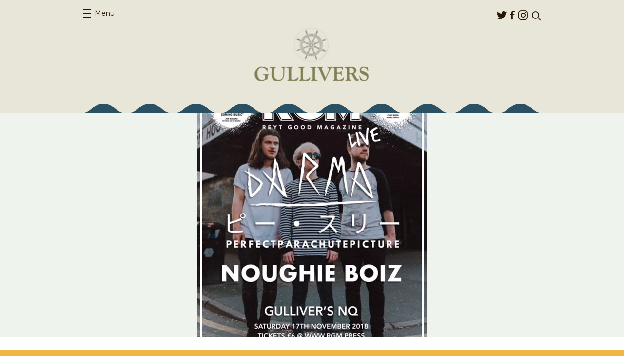

--- FILE ---
content_type: text/html; charset=UTF-8
request_url: https://gulliversnq.info/events/rgm-live-manchester-2/
body_size: 35980
content:
<!DOCTYPE html>
<html lang="en-US">
<head>
	<meta charset="UTF-8">
	<meta name="viewport" content="width=device-width, initial-scale=1.0">
	<link rel="pingback" href="https://gulliversnq.info/xmlrpc.php">
	<link rel="shortcut icon" href="https://thecastlehotel.info/app/themes/gullivers/favicon.ico" type="image/x-icon" />

	<meta name='robots' content='index, follow, max-image-preview:large, max-snippet:-1, max-video-preview:-1' />

	<!-- This site is optimized with the Yoast SEO plugin v25.2 - https://yoast.com/wordpress/plugins/seo/ -->
	<title>RGM Live in Manchester - Gullivers</title>
	<link rel="canonical" href="https://gulliversnq.info/events/rgm-live-manchester-2/" />
	<meta property="og:locale" content="en_US" />
	<meta property="og:type" content="article" />
	<meta property="og:title" content="RGM Live in Manchester - Gullivers" />
	<meta property="og:description" content="&#x2b50;This is a RGM Live in Manchester gig.&#x2b50; Supporting new Music to the masses. We..." />
	<meta property="og:url" content="https://gulliversnq.info/events/rgm-live-manchester-2/" />
	<meta property="og:site_name" content="Gullivers" />
	<meta property="article:publisher" content="https://www.facebook.com/GulliversNQ" />
	<meta property="og:image" content="https://gulliversnq.info/wp-content/uploads/sites/3/2018/08/image2.jpeg" />
	<meta property="og:image:width" content="470" />
	<meta property="og:image:height" content="640" />
	<meta property="og:image:type" content="image/jpeg" />
	<meta name="twitter:card" content="summary_large_image" />
	<script type="application/ld+json" class="yoast-schema-graph">{"@context":"https://schema.org","@graph":[{"@type":"WebPage","@id":"https://gulliversnq.info/events/rgm-live-manchester-2/","url":"https://gulliversnq.info/events/rgm-live-manchester-2/","name":"RGM Live in Manchester - Gullivers","isPartOf":{"@id":"https://gulliversnq.info/#website"},"primaryImageOfPage":{"@id":"https://gulliversnq.info/events/rgm-live-manchester-2/#primaryimage"},"image":{"@id":"https://gulliversnq.info/events/rgm-live-manchester-2/#primaryimage"},"thumbnailUrl":"https://thecastlehotel.info/app/uploads/sites/3/2018/08/image2.jpeg","datePublished":"2018-08-03T17:02:45+00:00","breadcrumb":{"@id":"https://gulliversnq.info/events/rgm-live-manchester-2/#breadcrumb"},"inLanguage":"en-US","potentialAction":[{"@type":"ReadAction","target":["https://gulliversnq.info/events/rgm-live-manchester-2/"]}]},{"@type":"ImageObject","inLanguage":"en-US","@id":"https://gulliversnq.info/events/rgm-live-manchester-2/#primaryimage","url":"https://thecastlehotel.info/app/uploads/sites/3/2018/08/image2.jpeg","contentUrl":"https://thecastlehotel.info/app/uploads/sites/3/2018/08/image2.jpeg","width":470,"height":640},{"@type":"BreadcrumbList","@id":"https://gulliversnq.info/events/rgm-live-manchester-2/#breadcrumb","itemListElement":[{"@type":"ListItem","position":1,"name":"Home","item":"https://gulliversnq.info/"},{"@type":"ListItem","position":2,"name":"Events","item":"https://gulliversnq.info/events/"},{"@type":"ListItem","position":3,"name":"RGM Live in Manchester"}]},{"@type":"WebSite","@id":"https://gulliversnq.info/#website","url":"https://gulliversnq.info/","name":"Gullivers","description":"","potentialAction":[{"@type":"SearchAction","target":{"@type":"EntryPoint","urlTemplate":"https://gulliversnq.info/?s={search_term_string}"},"query-input":{"@type":"PropertyValueSpecification","valueRequired":true,"valueName":"search_term_string"}}],"inLanguage":"en-US"}]}</script>
	<!-- / Yoast SEO plugin. -->


<link rel='dns-prefetch' href='//thecastlehotel.info' />
<link rel='dns-prefetch' href='//share.oh.digital' />
<link rel='dns-prefetch' href='//secure.gravatar.com' />
<link rel='dns-prefetch' href='//stats.wp.com' />
<link rel='dns-prefetch' href='//fonts.googleapis.com' />
<link rel='dns-prefetch' href='//v0.wordpress.com' />
<link rel="alternate" type="application/rss+xml" title="Gullivers &raquo; Feed" href="https://gulliversnq.info/feed/" />
<link rel="alternate" type="application/rss+xml" title="Gullivers &raquo; Comments Feed" href="https://gulliversnq.info/comments/feed/" />
<link rel="alternate" title="oEmbed (JSON)" type="application/json+oembed" href="https://gulliversnq.info/wp-json/oembed/1.0/embed?url=https%3A%2F%2Fgulliversnq.info%2Fevents%2Frgm-live-manchester-2%2F" />
<link rel="alternate" title="oEmbed (XML)" type="text/xml+oembed" href="https://gulliversnq.info/wp-json/oembed/1.0/embed?url=https%3A%2F%2Fgulliversnq.info%2Fevents%2Frgm-live-manchester-2%2F&#038;format=xml" />
<style id='wp-img-auto-sizes-contain-inline-css' type='text/css'>
img:is([sizes=auto i],[sizes^="auto," i]){contain-intrinsic-size:3000px 1500px}
/*# sourceURL=wp-img-auto-sizes-contain-inline-css */
</style>
<style id='wp-emoji-styles-inline-css' type='text/css'>

	img.wp-smiley, img.emoji {
		display: inline !important;
		border: none !important;
		box-shadow: none !important;
		height: 1em !important;
		width: 1em !important;
		margin: 0 0.07em !important;
		vertical-align: -0.1em !important;
		background: none !important;
		padding: 0 !important;
	}
/*# sourceURL=wp-emoji-styles-inline-css */
</style>
<style id='wp-block-library-inline-css' type='text/css'>
:root{--wp-block-synced-color:#7a00df;--wp-block-synced-color--rgb:122,0,223;--wp-bound-block-color:var(--wp-block-synced-color);--wp-editor-canvas-background:#ddd;--wp-admin-theme-color:#007cba;--wp-admin-theme-color--rgb:0,124,186;--wp-admin-theme-color-darker-10:#006ba1;--wp-admin-theme-color-darker-10--rgb:0,107,160.5;--wp-admin-theme-color-darker-20:#005a87;--wp-admin-theme-color-darker-20--rgb:0,90,135;--wp-admin-border-width-focus:2px}@media (min-resolution:192dpi){:root{--wp-admin-border-width-focus:1.5px}}.wp-element-button{cursor:pointer}:root .has-very-light-gray-background-color{background-color:#eee}:root .has-very-dark-gray-background-color{background-color:#313131}:root .has-very-light-gray-color{color:#eee}:root .has-very-dark-gray-color{color:#313131}:root .has-vivid-green-cyan-to-vivid-cyan-blue-gradient-background{background:linear-gradient(135deg,#00d084,#0693e3)}:root .has-purple-crush-gradient-background{background:linear-gradient(135deg,#34e2e4,#4721fb 50%,#ab1dfe)}:root .has-hazy-dawn-gradient-background{background:linear-gradient(135deg,#faaca8,#dad0ec)}:root .has-subdued-olive-gradient-background{background:linear-gradient(135deg,#fafae1,#67a671)}:root .has-atomic-cream-gradient-background{background:linear-gradient(135deg,#fdd79a,#004a59)}:root .has-nightshade-gradient-background{background:linear-gradient(135deg,#330968,#31cdcf)}:root .has-midnight-gradient-background{background:linear-gradient(135deg,#020381,#2874fc)}:root{--wp--preset--font-size--normal:16px;--wp--preset--font-size--huge:42px}.has-regular-font-size{font-size:1em}.has-larger-font-size{font-size:2.625em}.has-normal-font-size{font-size:var(--wp--preset--font-size--normal)}.has-huge-font-size{font-size:var(--wp--preset--font-size--huge)}.has-text-align-center{text-align:center}.has-text-align-left{text-align:left}.has-text-align-right{text-align:right}.has-fit-text{white-space:nowrap!important}#end-resizable-editor-section{display:none}.aligncenter{clear:both}.items-justified-left{justify-content:flex-start}.items-justified-center{justify-content:center}.items-justified-right{justify-content:flex-end}.items-justified-space-between{justify-content:space-between}.screen-reader-text{border:0;clip-path:inset(50%);height:1px;margin:-1px;overflow:hidden;padding:0;position:absolute;width:1px;word-wrap:normal!important}.screen-reader-text:focus{background-color:#ddd;clip-path:none;color:#444;display:block;font-size:1em;height:auto;left:5px;line-height:normal;padding:15px 23px 14px;text-decoration:none;top:5px;width:auto;z-index:100000}html :where(.has-border-color){border-style:solid}html :where([style*=border-top-color]){border-top-style:solid}html :where([style*=border-right-color]){border-right-style:solid}html :where([style*=border-bottom-color]){border-bottom-style:solid}html :where([style*=border-left-color]){border-left-style:solid}html :where([style*=border-width]){border-style:solid}html :where([style*=border-top-width]){border-top-style:solid}html :where([style*=border-right-width]){border-right-style:solid}html :where([style*=border-bottom-width]){border-bottom-style:solid}html :where([style*=border-left-width]){border-left-style:solid}html :where(img[class*=wp-image-]){height:auto;max-width:100%}:where(figure){margin:0 0 1em}html :where(.is-position-sticky){--wp-admin--admin-bar--position-offset:var(--wp-admin--admin-bar--height,0px)}@media screen and (max-width:600px){html :where(.is-position-sticky){--wp-admin--admin-bar--position-offset:0px}}

/*# sourceURL=wp-block-library-inline-css */
</style><style id='global-styles-inline-css' type='text/css'>
:root{--wp--preset--aspect-ratio--square: 1;--wp--preset--aspect-ratio--4-3: 4/3;--wp--preset--aspect-ratio--3-4: 3/4;--wp--preset--aspect-ratio--3-2: 3/2;--wp--preset--aspect-ratio--2-3: 2/3;--wp--preset--aspect-ratio--16-9: 16/9;--wp--preset--aspect-ratio--9-16: 9/16;--wp--preset--color--black: #000000;--wp--preset--color--cyan-bluish-gray: #abb8c3;--wp--preset--color--white: #ffffff;--wp--preset--color--pale-pink: #f78da7;--wp--preset--color--vivid-red: #cf2e2e;--wp--preset--color--luminous-vivid-orange: #ff6900;--wp--preset--color--luminous-vivid-amber: #fcb900;--wp--preset--color--light-green-cyan: #7bdcb5;--wp--preset--color--vivid-green-cyan: #00d084;--wp--preset--color--pale-cyan-blue: #8ed1fc;--wp--preset--color--vivid-cyan-blue: #0693e3;--wp--preset--color--vivid-purple: #9b51e0;--wp--preset--gradient--vivid-cyan-blue-to-vivid-purple: linear-gradient(135deg,rgb(6,147,227) 0%,rgb(155,81,224) 100%);--wp--preset--gradient--light-green-cyan-to-vivid-green-cyan: linear-gradient(135deg,rgb(122,220,180) 0%,rgb(0,208,130) 100%);--wp--preset--gradient--luminous-vivid-amber-to-luminous-vivid-orange: linear-gradient(135deg,rgb(252,185,0) 0%,rgb(255,105,0) 100%);--wp--preset--gradient--luminous-vivid-orange-to-vivid-red: linear-gradient(135deg,rgb(255,105,0) 0%,rgb(207,46,46) 100%);--wp--preset--gradient--very-light-gray-to-cyan-bluish-gray: linear-gradient(135deg,rgb(238,238,238) 0%,rgb(169,184,195) 100%);--wp--preset--gradient--cool-to-warm-spectrum: linear-gradient(135deg,rgb(74,234,220) 0%,rgb(151,120,209) 20%,rgb(207,42,186) 40%,rgb(238,44,130) 60%,rgb(251,105,98) 80%,rgb(254,248,76) 100%);--wp--preset--gradient--blush-light-purple: linear-gradient(135deg,rgb(255,206,236) 0%,rgb(152,150,240) 100%);--wp--preset--gradient--blush-bordeaux: linear-gradient(135deg,rgb(254,205,165) 0%,rgb(254,45,45) 50%,rgb(107,0,62) 100%);--wp--preset--gradient--luminous-dusk: linear-gradient(135deg,rgb(255,203,112) 0%,rgb(199,81,192) 50%,rgb(65,88,208) 100%);--wp--preset--gradient--pale-ocean: linear-gradient(135deg,rgb(255,245,203) 0%,rgb(182,227,212) 50%,rgb(51,167,181) 100%);--wp--preset--gradient--electric-grass: linear-gradient(135deg,rgb(202,248,128) 0%,rgb(113,206,126) 100%);--wp--preset--gradient--midnight: linear-gradient(135deg,rgb(2,3,129) 0%,rgb(40,116,252) 100%);--wp--preset--font-size--small: 13px;--wp--preset--font-size--medium: 20px;--wp--preset--font-size--large: 36px;--wp--preset--font-size--x-large: 42px;--wp--preset--spacing--20: 0.44rem;--wp--preset--spacing--30: 0.67rem;--wp--preset--spacing--40: 1rem;--wp--preset--spacing--50: 1.5rem;--wp--preset--spacing--60: 2.25rem;--wp--preset--spacing--70: 3.38rem;--wp--preset--spacing--80: 5.06rem;--wp--preset--shadow--natural: 6px 6px 9px rgba(0, 0, 0, 0.2);--wp--preset--shadow--deep: 12px 12px 50px rgba(0, 0, 0, 0.4);--wp--preset--shadow--sharp: 6px 6px 0px rgba(0, 0, 0, 0.2);--wp--preset--shadow--outlined: 6px 6px 0px -3px rgb(255, 255, 255), 6px 6px rgb(0, 0, 0);--wp--preset--shadow--crisp: 6px 6px 0px rgb(0, 0, 0);}:where(.is-layout-flex){gap: 0.5em;}:where(.is-layout-grid){gap: 0.5em;}body .is-layout-flex{display: flex;}.is-layout-flex{flex-wrap: wrap;align-items: center;}.is-layout-flex > :is(*, div){margin: 0;}body .is-layout-grid{display: grid;}.is-layout-grid > :is(*, div){margin: 0;}:where(.wp-block-columns.is-layout-flex){gap: 2em;}:where(.wp-block-columns.is-layout-grid){gap: 2em;}:where(.wp-block-post-template.is-layout-flex){gap: 1.25em;}:where(.wp-block-post-template.is-layout-grid){gap: 1.25em;}.has-black-color{color: var(--wp--preset--color--black) !important;}.has-cyan-bluish-gray-color{color: var(--wp--preset--color--cyan-bluish-gray) !important;}.has-white-color{color: var(--wp--preset--color--white) !important;}.has-pale-pink-color{color: var(--wp--preset--color--pale-pink) !important;}.has-vivid-red-color{color: var(--wp--preset--color--vivid-red) !important;}.has-luminous-vivid-orange-color{color: var(--wp--preset--color--luminous-vivid-orange) !important;}.has-luminous-vivid-amber-color{color: var(--wp--preset--color--luminous-vivid-amber) !important;}.has-light-green-cyan-color{color: var(--wp--preset--color--light-green-cyan) !important;}.has-vivid-green-cyan-color{color: var(--wp--preset--color--vivid-green-cyan) !important;}.has-pale-cyan-blue-color{color: var(--wp--preset--color--pale-cyan-blue) !important;}.has-vivid-cyan-blue-color{color: var(--wp--preset--color--vivid-cyan-blue) !important;}.has-vivid-purple-color{color: var(--wp--preset--color--vivid-purple) !important;}.has-black-background-color{background-color: var(--wp--preset--color--black) !important;}.has-cyan-bluish-gray-background-color{background-color: var(--wp--preset--color--cyan-bluish-gray) !important;}.has-white-background-color{background-color: var(--wp--preset--color--white) !important;}.has-pale-pink-background-color{background-color: var(--wp--preset--color--pale-pink) !important;}.has-vivid-red-background-color{background-color: var(--wp--preset--color--vivid-red) !important;}.has-luminous-vivid-orange-background-color{background-color: var(--wp--preset--color--luminous-vivid-orange) !important;}.has-luminous-vivid-amber-background-color{background-color: var(--wp--preset--color--luminous-vivid-amber) !important;}.has-light-green-cyan-background-color{background-color: var(--wp--preset--color--light-green-cyan) !important;}.has-vivid-green-cyan-background-color{background-color: var(--wp--preset--color--vivid-green-cyan) !important;}.has-pale-cyan-blue-background-color{background-color: var(--wp--preset--color--pale-cyan-blue) !important;}.has-vivid-cyan-blue-background-color{background-color: var(--wp--preset--color--vivid-cyan-blue) !important;}.has-vivid-purple-background-color{background-color: var(--wp--preset--color--vivid-purple) !important;}.has-black-border-color{border-color: var(--wp--preset--color--black) !important;}.has-cyan-bluish-gray-border-color{border-color: var(--wp--preset--color--cyan-bluish-gray) !important;}.has-white-border-color{border-color: var(--wp--preset--color--white) !important;}.has-pale-pink-border-color{border-color: var(--wp--preset--color--pale-pink) !important;}.has-vivid-red-border-color{border-color: var(--wp--preset--color--vivid-red) !important;}.has-luminous-vivid-orange-border-color{border-color: var(--wp--preset--color--luminous-vivid-orange) !important;}.has-luminous-vivid-amber-border-color{border-color: var(--wp--preset--color--luminous-vivid-amber) !important;}.has-light-green-cyan-border-color{border-color: var(--wp--preset--color--light-green-cyan) !important;}.has-vivid-green-cyan-border-color{border-color: var(--wp--preset--color--vivid-green-cyan) !important;}.has-pale-cyan-blue-border-color{border-color: var(--wp--preset--color--pale-cyan-blue) !important;}.has-vivid-cyan-blue-border-color{border-color: var(--wp--preset--color--vivid-cyan-blue) !important;}.has-vivid-purple-border-color{border-color: var(--wp--preset--color--vivid-purple) !important;}.has-vivid-cyan-blue-to-vivid-purple-gradient-background{background: var(--wp--preset--gradient--vivid-cyan-blue-to-vivid-purple) !important;}.has-light-green-cyan-to-vivid-green-cyan-gradient-background{background: var(--wp--preset--gradient--light-green-cyan-to-vivid-green-cyan) !important;}.has-luminous-vivid-amber-to-luminous-vivid-orange-gradient-background{background: var(--wp--preset--gradient--luminous-vivid-amber-to-luminous-vivid-orange) !important;}.has-luminous-vivid-orange-to-vivid-red-gradient-background{background: var(--wp--preset--gradient--luminous-vivid-orange-to-vivid-red) !important;}.has-very-light-gray-to-cyan-bluish-gray-gradient-background{background: var(--wp--preset--gradient--very-light-gray-to-cyan-bluish-gray) !important;}.has-cool-to-warm-spectrum-gradient-background{background: var(--wp--preset--gradient--cool-to-warm-spectrum) !important;}.has-blush-light-purple-gradient-background{background: var(--wp--preset--gradient--blush-light-purple) !important;}.has-blush-bordeaux-gradient-background{background: var(--wp--preset--gradient--blush-bordeaux) !important;}.has-luminous-dusk-gradient-background{background: var(--wp--preset--gradient--luminous-dusk) !important;}.has-pale-ocean-gradient-background{background: var(--wp--preset--gradient--pale-ocean) !important;}.has-electric-grass-gradient-background{background: var(--wp--preset--gradient--electric-grass) !important;}.has-midnight-gradient-background{background: var(--wp--preset--gradient--midnight) !important;}.has-small-font-size{font-size: var(--wp--preset--font-size--small) !important;}.has-medium-font-size{font-size: var(--wp--preset--font-size--medium) !important;}.has-large-font-size{font-size: var(--wp--preset--font-size--large) !important;}.has-x-large-font-size{font-size: var(--wp--preset--font-size--x-large) !important;}
/*# sourceURL=global-styles-inline-css */
</style>

<style id='classic-theme-styles-inline-css' type='text/css'>
/*! This file is auto-generated */
.wp-block-button__link{color:#fff;background-color:#32373c;border-radius:9999px;box-shadow:none;text-decoration:none;padding:calc(.667em + 2px) calc(1.333em + 2px);font-size:1.125em}.wp-block-file__button{background:#32373c;color:#fff;text-decoration:none}
/*# sourceURL=/wp-includes/css/classic-themes.min.css */
</style>
<link rel='stylesheet' id='ohca-fonts-css' href='//fonts.googleapis.com/css?family=Lora:700%7CMontserrat:400,700%7COswald:700' type='text/css' media='all' />
<link rel='stylesheet' id='ohca-main-style-css' href='https://thecastlehotel.info/app/themes/castle/style.css?ver=20250607' type='text/css' media='all' />
<link rel='stylesheet' id='ohca-jquery-ui-css' href='https://thecastlehotel.info/app/themes/castle/css/jquery-ui.min.css?ver=6.9' type='text/css' media='all' />
<link rel='stylesheet' id='ohca-jquery-ui-theme-css' href='https://thecastlehotel.info/app/themes/castle/css/jquery-ui.theme.css?ver=6.9' type='text/css' media='all' />
<link rel='stylesheet' id='ohca-bxslider-style-css' href='https://thecastlehotel.info/app/themes/castle/css/jquery.bxslider.css?ver=6.9' type='text/css' media='all' />
<link rel='stylesheet' id='ohgu-main-style-css' href='https://thecastlehotel.info/app/themes/gullivers/style.css?ver=20150814' type='text/css' media='all' />
<script type="text/javascript" id="altcha-widget-custom-options-js-after">
/* <![CDATA[ */
(() => { window.ALTCHA_WIDGET_ATTRS = {"challengeurl":"https:\/\/gulliversnq.info\/wp-json\/altcha\/v1\/challenge","strings":"{\"error\":\"Verification failed. Try again later.\",\"footer\":\"Protected by <a href=\\\"https:\\\/\\\/altcha.org\\\/\\\" target=\\\"_blank\\\">ALTCHA<\\\/a>\",\"label\":\"I'm not a robot\",\"verified\":\"Verified\",\"verifying\":\"Verifying...\",\"waitAlert\":\"Verifying... please wait.\"}","hidefooter":"1"}; })();
//# sourceURL=altcha-widget-custom-options-js-after
/* ]]> */
</script>
<script type="text/javascript" src="https://gulliversnq.info/wp-includes/js/jquery/jquery.min.js?ver=3.7.1" id="jquery-core-js"></script>
<script type="text/javascript" src="https://gulliversnq.info/wp-includes/js/jquery/jquery-migrate.min.js?ver=3.4.1" id="jquery-migrate-js"></script>
<script type="text/javascript" src="https://thecastlehotel.info/app/themes/castle/js/jquery.bxslider.min.js?ver=6.9" id="ohca-bxslider-js"></script>
<script type="text/javascript" src="https://thecastlehotel.info/app/themes/castle/js/jquery-ui.min.js?ver=6.9" id="ohca-jquery-ui-js"></script>
<link rel="https://api.w.org/" href="https://gulliversnq.info/wp-json/" /><link rel="EditURI" type="application/rsd+xml" title="RSD" href="https://gulliversnq.info/xmlrpc.php?rsd" />
<meta name="generator" content="WordPress 6.9" />
<!-- HFCM by 99 Robots - Snippet # 1: GA4 -->
<!-- Global site tag (gtag.js) - Google Analytics -->
<script async src="https://www.googletagmanager.com/gtag/js?id=UA-68629996-3"></script>
<script>
  window.dataLayer = window.dataLayer || [];
  function gtag(){dataLayer.push(arguments);}
  gtag('js', new Date());
  gtag('config', 'UA-68629996-3');
  gtag('config', 'G-MV8W883DSW');
</script>

<!-- /end HFCM by 99 Robots -->
	<style>img#wpstats{display:none}</style>
				<style type="text/css" id="wp-custom-css">
			.social-opener {
	display: none !important;
}		</style>
		</head>
<body class="wp-singular event-template-default single single-event postid-2814 wp-theme-castle wp-child-theme-gullivers">
		<div id="wrapper" class="">
		<header id="header">
			<div class="container">
				<div class="panel">
					<nav id="nav">
						<a class="opener" href="#"><span>Menu</span><em>Close menu</em></a>
						<div class="drop">
							<ul id="menu-primary-menu" class="menu"><li id="menu-item-76" class="menu-item menu-item-type-post_type menu-item-object-page menu-item-home menu-item-76"><a href="https://gulliversnq.info/">Home</a></li>
<li id="menu-item-100" class="menu-item menu-item-type-post_type_archive menu-item-object-event current-menu-item menu-item-100"><a href="https://gulliversnq.info/events/" aria-current="page">Events</a></li>
<li id="menu-item-77" class="menu-item menu-item-type-post_type menu-item-object-page menu-item-77"><a href="https://gulliversnq.info/about/">About</a></li>
<li id="menu-item-74" class="menu-item menu-item-type-post_type menu-item-object-page menu-item-74"><a href="https://gulliversnq.info/find-us/">Find us</a></li>
<li id="menu-item-3205" class="menu-item menu-item-type-post_type menu-item-object-page menu-item-3205"><a href="https://gulliversnq.info/access-information/">Access Information</a></li>
</ul>						</div>
					</nav>
					<div class="header-area">
						<ul class="social-networks"><li id="menu-item-69" class="icon-twitter menu-item menu-item-type-custom menu-item-object-custom menu-item-69"><a href="https://twitter.com/gulliverspub">Twitter</a></li>
<li id="menu-item-70" class="icon-facebook menu-item menu-item-type-custom menu-item-object-custom menu-item-70"><a href="https://www.facebook.com/GulliversNQ">Facebook</a></li>
<li id="menu-item-4511" class="icon-instagram menu-item menu-item-type-custom menu-item-object-custom menu-item-4511"><a href="https://www.instagram.com/gulliversnq">Instagram</a></li>
</ul>						<form class="search-form" action="https://gulliversnq.info/">
							<fieldset>
								<div class="row">
									<input type="search" placeholder="Search" value="" name="s">
									<input type="submit" value="submit">
								</div>
								<a href="javascript:void(0);" class="link-search"><span class="icon-search"></span></a>
							</fieldset>
						</form>
					</div>
				</div>
				<div class="logo">
					<a href="https://gulliversnq.info"><img src="https://thecastlehotel.info/app/themes/gullivers/images/logo2.jpg" alt="Gullivers" width="249" height="81"></a>
				</div>
			</div>
		</header>
		<main>
	<div class="visual-area">
		<div class="image-holder" style="background-image: url('https://thecastlehotel.info/app/uploads/sites/3/2018/08/image2-470x460.jpeg');"></div>
	</div>

<section class="ticket-block">
	<div class="ticket-area">
		<div class="container">
			<div class="info-area">
				<div class="ico-holder">
					<img src="https://thecastlehotel.info/app/themes/castle/images/ico-calendar2.png">
				</div>

				
				<ul class="info-list">
					<li>17</li>
					<li>11</li>
					<li>2018</li>
				</ul>
			</div>

			<div class="info-area">
				<div class="ico-holder">
					<img src="https://thecastlehotel.info/app/themes/castle/images/ico-clock.png">
				</div>

				<ul class="info-list">
					<li>07.30</li>
					<li>pm</li>
				</ul>
			</div>

							<div class="info-area room">
					<div class="ico-holder">
						<img src="https://thecastlehotel.info/app/themes/castle/images/ico-marker.png">
					</div>
					<ul class="info-list">
												<li class="alt">Ballroom</li>
					</ul>
				</div>
			
			<h1>RGM Live in Manchester <span>Featuring DARMA, PERFECT PARACHUTE PICTURE &amp; NOOUGHTIE BOIZZZZ</span></h1>

			<ul class="btn-list">
								<li><span>&pound;6 ADV</span></li>
				<li><a href="https://www.rgm.press/product/rgm-live-in-manchester-17-11-2018-6-darma-perfect-parachute-picture-noughie-boiz/" class="link-buy">Buy Tickets</a></li>
			</ul>
								<span class="note">Please note this is an <strong>18+ event</strong></span>
						</div>
	</div>

	<div class="container">
		<div class="text-holder">
			<p>&#x2b50;This is a RGM Live in Manchester gig.&#x2b50;</p>
<p>Supporting new Music to the masses.</p>
<p>We have Headliners DARMA</p>
<p>Sheffields Finest PERFECT PARACHUTE PICTURE</p>
<p>Manchester’s NOOUGHTIE BOIZZZZ</p>
<p>Join us down at Gullivers NQ, BUY NOW F0R £6 (£7 on the Door)</p>
<p>www.RGM.press</p>

					</div>

		<div class="btn-holder">
			<ul class="btn-list">
				
				<li class="yellow-style">
					<span class="social-opener st_sharethis_custom" st_url="https://gulliversnq.info/events/rgm-live-manchester-2/" st_title="RGM Live in Manchester" st_image="https://thecastlehotel.info/app/uploads/sites/3/2018/08/image2.jpeg">Share</span>
				</li>
			</ul>
		</div>
	</div>

	<div class="link-holder">
		<a href="https://gulliversnq.info/events/" class="link-more">Back to all events</a>
	</div>
</section>

<section class="events-block">
	<div class="container">
		<div class="decoration"></div>

		<h1>You May Also Be Interested In</h1>

		<div class="events-holder">
			<article class="event-block">
	<div class="event-section">
		
					<a href="https://gulliversnq.info/events/pan-pan/">
				<div class="image-holder"><img width="240" height="300" src="https://thecastlehotel.info/app/uploads/sites/3/2025/10/pan-pan-manchester-post-240x300.jpg" class="attachment-post-thumbnail size-post-thumbnail wp-post-image" alt="" decoding="async" fetchpriority="high" srcset="https://thecastlehotel.info/app/uploads/sites/3/2025/10/pan-pan-manchester-post-240x300.jpg 240w, https://thecastlehotel.info/app/uploads/sites/3/2025/10/pan-pan-manchester-post-819x1024.jpg 819w, https://thecastlehotel.info/app/uploads/sites/3/2025/10/pan-pan-manchester-post-200x250.jpg 200w, https://thecastlehotel.info/app/uploads/sites/3/2025/10/pan-pan-manchester-post-768x960.jpg 768w, https://thecastlehotel.info/app/uploads/sites/3/2025/10/pan-pan-manchester-post-368x460.jpg 368w, https://thecastlehotel.info/app/uploads/sites/3/2025/10/pan-pan-manchester-post.jpg 1080w" sizes="(max-width: 240px) 100vw, 240px" /></div>
			</a>
					<time datetime="2026-01-17T19:30Z">
				<span class="date">17</span>
				<span class="month">01</span>
				<span class="year">2026</span>
			</time>
		
		<h2><a href="https://gulliversnq.info/events/pan-pan/">Argonaught &amp; Symposion present Pan Pan</a></h2>

					</div>

			<a href="https://tinyurl.com/yjapp872" class="link-buy">Buy tickets</a>
	</article>
<article class="event-block">
	<div class="event-section">
		
					<a href="https://gulliversnq.info/events/the-wran/">
				<div class="image-holder"><img width="240" height="300" src="https://thecastlehotel.info/app/uploads/sites/3/2025/10/Wran_2026_tour-IG-240x300.jpg" class="attachment-post-thumbnail size-post-thumbnail wp-post-image" alt="" decoding="async" srcset="https://thecastlehotel.info/app/uploads/sites/3/2025/10/Wran_2026_tour-IG-240x300.jpg 240w, https://thecastlehotel.info/app/uploads/sites/3/2025/10/Wran_2026_tour-IG-819x1024.jpg 819w, https://thecastlehotel.info/app/uploads/sites/3/2025/10/Wran_2026_tour-IG-200x250.jpg 200w, https://thecastlehotel.info/app/uploads/sites/3/2025/10/Wran_2026_tour-IG-768x960.jpg 768w, https://thecastlehotel.info/app/uploads/sites/3/2025/10/Wran_2026_tour-IG-1229x1536.jpg 1229w, https://thecastlehotel.info/app/uploads/sites/3/2025/10/Wran_2026_tour-IG-1638x2048.jpg 1638w, https://thecastlehotel.info/app/uploads/sites/3/2025/10/Wran_2026_tour-IG-368x460.jpg 368w, https://thecastlehotel.info/app/uploads/sites/3/2025/10/Wran_2026_tour-IG-scaled.jpg 2048w" sizes="(max-width: 240px) 100vw, 240px" /></div>
			</a>
					<time datetime="2026-01-22T19:30Z">
				<span class="date">22</span>
				<span class="month">01</span>
				<span class="year">2026</span>
			</time>
		
		<h2><a href="https://gulliversnq.info/events/the-wran/">DHP Family presents THE WRAN</a></h2>

					<strong class="intro-text">
								w/ THE MEMORY CLUB			</strong>
					</div>

			<a href="https://www.alttickets.com/the-wran-tickets/manchester-gullivers/2026-01-22-19-30" class="link-buy">Buy tickets</a>
	</article>
<article class="event-block">
	<div class="event-section">
		
					<a href="https://gulliversnq.info/events/fust/">
				<div class="image-holder"><img width="240" height="300" src="https://thecastlehotel.info/app/uploads/sites/3/2025/10/Fust-artwork-240x300.jpg" class="attachment-post-thumbnail size-post-thumbnail wp-post-image" alt="" decoding="async" srcset="https://thecastlehotel.info/app/uploads/sites/3/2025/10/Fust-artwork-240x300.jpg 240w, https://thecastlehotel.info/app/uploads/sites/3/2025/10/Fust-artwork-819x1024.jpg 819w, https://thecastlehotel.info/app/uploads/sites/3/2025/10/Fust-artwork-200x250.jpg 200w, https://thecastlehotel.info/app/uploads/sites/3/2025/10/Fust-artwork-768x960.jpg 768w, https://thecastlehotel.info/app/uploads/sites/3/2025/10/Fust-artwork-368x460.jpg 368w, https://thecastlehotel.info/app/uploads/sites/3/2025/10/Fust-artwork.jpg 1080w" sizes="(max-width: 240px) 100vw, 240px" /></div>
			</a>
					<time datetime="2026-01-23T19:30Z">
				<span class="date">23</span>
				<span class="month">01</span>
				<span class="year">2026</span>
			</time>
		
		<h2><a href="https://gulliversnq.info/events/fust/">Hey! Manchester presents Fust</a></h2>

					</div>

			<a href="https://www.seetickets.com/event/fust/gullivers/3517846" class="link-buy">Buy tickets</a>
	</article>
		</div>
	</div>
</section>
			</main>
			<footer id="footer">
								<div class="container">
					<strong class="title">Visit our sister venues:</strong>
					<ul class="list-name">
																					<li>
																		<a href="https://thecastlehotel.info">
										<img width="198" src="https://thecastlehotel.info/app/themes/castle/images/logo-castle-gullivers.jpg">
									</a>
								</li>
															<li>
																		<a href="https://lloydandplatt.info">
										<img width="120" src="https://thecastlehotel.info/app/themes/castle/images/logo-lloydandplatt-gullivers.jpg">
									</a>
								</li>
																		</ul>
				</div>
			</footer>
		</div>
		<script type="speculationrules">
{"prefetch":[{"source":"document","where":{"and":[{"href_matches":"/*"},{"not":{"href_matches":["/wp-*.php","/wp-admin/*","/app/uploads/sites/3/*","/app/*","/app/plugins/*","/app/themes/gullivers/*","/app/themes/castle/*","/*\\?(.+)"]}},{"not":{"selector_matches":"a[rel~=\"nofollow\"]"}},{"not":{"selector_matches":".no-prefetch, .no-prefetch a"}}]},"eagerness":"conservative"}]}
</script>
<script type="text/javascript" src="https://share.oh.digital/share.min.js?ver=2.0" id="oh-share-js"></script>
<script type="text/javascript" src="https://thecastlehotel.info/app/themes/castle/js/jquery.main.js?ver=6.9" id="ohca-main-script-js"></script>
<script type="text/javascript" id="jetpack-stats-js-before">
/* <![CDATA[ */
_stq = window._stq || [];
_stq.push([ "view", JSON.parse("{\"v\":\"ext\",\"blog\":\"157285778\",\"post\":\"2814\",\"tz\":\"0\",\"srv\":\"gulliversnq.info\",\"j\":\"1:14.7\"}") ]);
_stq.push([ "clickTrackerInit", "157285778", "2814" ]);
//# sourceURL=jetpack-stats-js-before
/* ]]> */
</script>
<script type="text/javascript" src="https://stats.wp.com/e-202603.js" id="jetpack-stats-js" defer="defer" data-wp-strategy="defer"></script>
<script id="wp-emoji-settings" type="application/json">
{"baseUrl":"https://s.w.org/images/core/emoji/17.0.2/72x72/","ext":".png","svgUrl":"https://s.w.org/images/core/emoji/17.0.2/svg/","svgExt":".svg","source":{"concatemoji":"https://gulliversnq.info/wp-includes/js/wp-emoji-release.min.js?ver=6.9"}}
</script>
<script type="module">
/* <![CDATA[ */
/*! This file is auto-generated */
const a=JSON.parse(document.getElementById("wp-emoji-settings").textContent),o=(window._wpemojiSettings=a,"wpEmojiSettingsSupports"),s=["flag","emoji"];function i(e){try{var t={supportTests:e,timestamp:(new Date).valueOf()};sessionStorage.setItem(o,JSON.stringify(t))}catch(e){}}function c(e,t,n){e.clearRect(0,0,e.canvas.width,e.canvas.height),e.fillText(t,0,0);t=new Uint32Array(e.getImageData(0,0,e.canvas.width,e.canvas.height).data);e.clearRect(0,0,e.canvas.width,e.canvas.height),e.fillText(n,0,0);const a=new Uint32Array(e.getImageData(0,0,e.canvas.width,e.canvas.height).data);return t.every((e,t)=>e===a[t])}function p(e,t){e.clearRect(0,0,e.canvas.width,e.canvas.height),e.fillText(t,0,0);var n=e.getImageData(16,16,1,1);for(let e=0;e<n.data.length;e++)if(0!==n.data[e])return!1;return!0}function u(e,t,n,a){switch(t){case"flag":return n(e,"\ud83c\udff3\ufe0f\u200d\u26a7\ufe0f","\ud83c\udff3\ufe0f\u200b\u26a7\ufe0f")?!1:!n(e,"\ud83c\udde8\ud83c\uddf6","\ud83c\udde8\u200b\ud83c\uddf6")&&!n(e,"\ud83c\udff4\udb40\udc67\udb40\udc62\udb40\udc65\udb40\udc6e\udb40\udc67\udb40\udc7f","\ud83c\udff4\u200b\udb40\udc67\u200b\udb40\udc62\u200b\udb40\udc65\u200b\udb40\udc6e\u200b\udb40\udc67\u200b\udb40\udc7f");case"emoji":return!a(e,"\ud83e\u1fac8")}return!1}function f(e,t,n,a){let r;const o=(r="undefined"!=typeof WorkerGlobalScope&&self instanceof WorkerGlobalScope?new OffscreenCanvas(300,150):document.createElement("canvas")).getContext("2d",{willReadFrequently:!0}),s=(o.textBaseline="top",o.font="600 32px Arial",{});return e.forEach(e=>{s[e]=t(o,e,n,a)}),s}function r(e){var t=document.createElement("script");t.src=e,t.defer=!0,document.head.appendChild(t)}a.supports={everything:!0,everythingExceptFlag:!0},new Promise(t=>{let n=function(){try{var e=JSON.parse(sessionStorage.getItem(o));if("object"==typeof e&&"number"==typeof e.timestamp&&(new Date).valueOf()<e.timestamp+604800&&"object"==typeof e.supportTests)return e.supportTests}catch(e){}return null}();if(!n){if("undefined"!=typeof Worker&&"undefined"!=typeof OffscreenCanvas&&"undefined"!=typeof URL&&URL.createObjectURL&&"undefined"!=typeof Blob)try{var e="postMessage("+f.toString()+"("+[JSON.stringify(s),u.toString(),c.toString(),p.toString()].join(",")+"));",a=new Blob([e],{type:"text/javascript"});const r=new Worker(URL.createObjectURL(a),{name:"wpTestEmojiSupports"});return void(r.onmessage=e=>{i(n=e.data),r.terminate(),t(n)})}catch(e){}i(n=f(s,u,c,p))}t(n)}).then(e=>{for(const n in e)a.supports[n]=e[n],a.supports.everything=a.supports.everything&&a.supports[n],"flag"!==n&&(a.supports.everythingExceptFlag=a.supports.everythingExceptFlag&&a.supports[n]);var t;a.supports.everythingExceptFlag=a.supports.everythingExceptFlag&&!a.supports.flag,a.supports.everything||((t=a.source||{}).concatemoji?r(t.concatemoji):t.wpemoji&&t.twemoji&&(r(t.twemoji),r(t.wpemoji)))});
//# sourceURL=https://gulliversnq.info/wp-includes/js/wp-emoji-loader.min.js
/* ]]> */
</script>
	</body>
</html>